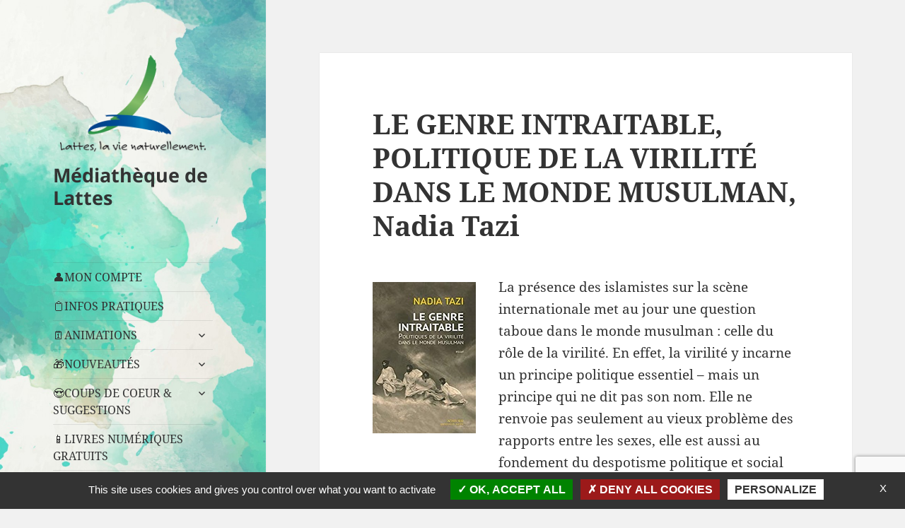

--- FILE ---
content_type: text/html; charset=utf-8
request_url: https://www.google.com/recaptcha/api2/anchor?ar=1&k=6LeuV5YUAAAAAD72VJplj22wfuYEmitTr2ry-FjR&co=aHR0cHM6Ly9tZWRpYXRoZXF1ZS1sYXR0ZXMuZnI6NDQz&hl=en&v=PoyoqOPhxBO7pBk68S4YbpHZ&size=invisible&anchor-ms=20000&execute-ms=30000&cb=vx7snya4t7aq
body_size: 49566
content:
<!DOCTYPE HTML><html dir="ltr" lang="en"><head><meta http-equiv="Content-Type" content="text/html; charset=UTF-8">
<meta http-equiv="X-UA-Compatible" content="IE=edge">
<title>reCAPTCHA</title>
<style type="text/css">
/* cyrillic-ext */
@font-face {
  font-family: 'Roboto';
  font-style: normal;
  font-weight: 400;
  font-stretch: 100%;
  src: url(//fonts.gstatic.com/s/roboto/v48/KFO7CnqEu92Fr1ME7kSn66aGLdTylUAMa3GUBHMdazTgWw.woff2) format('woff2');
  unicode-range: U+0460-052F, U+1C80-1C8A, U+20B4, U+2DE0-2DFF, U+A640-A69F, U+FE2E-FE2F;
}
/* cyrillic */
@font-face {
  font-family: 'Roboto';
  font-style: normal;
  font-weight: 400;
  font-stretch: 100%;
  src: url(//fonts.gstatic.com/s/roboto/v48/KFO7CnqEu92Fr1ME7kSn66aGLdTylUAMa3iUBHMdazTgWw.woff2) format('woff2');
  unicode-range: U+0301, U+0400-045F, U+0490-0491, U+04B0-04B1, U+2116;
}
/* greek-ext */
@font-face {
  font-family: 'Roboto';
  font-style: normal;
  font-weight: 400;
  font-stretch: 100%;
  src: url(//fonts.gstatic.com/s/roboto/v48/KFO7CnqEu92Fr1ME7kSn66aGLdTylUAMa3CUBHMdazTgWw.woff2) format('woff2');
  unicode-range: U+1F00-1FFF;
}
/* greek */
@font-face {
  font-family: 'Roboto';
  font-style: normal;
  font-weight: 400;
  font-stretch: 100%;
  src: url(//fonts.gstatic.com/s/roboto/v48/KFO7CnqEu92Fr1ME7kSn66aGLdTylUAMa3-UBHMdazTgWw.woff2) format('woff2');
  unicode-range: U+0370-0377, U+037A-037F, U+0384-038A, U+038C, U+038E-03A1, U+03A3-03FF;
}
/* math */
@font-face {
  font-family: 'Roboto';
  font-style: normal;
  font-weight: 400;
  font-stretch: 100%;
  src: url(//fonts.gstatic.com/s/roboto/v48/KFO7CnqEu92Fr1ME7kSn66aGLdTylUAMawCUBHMdazTgWw.woff2) format('woff2');
  unicode-range: U+0302-0303, U+0305, U+0307-0308, U+0310, U+0312, U+0315, U+031A, U+0326-0327, U+032C, U+032F-0330, U+0332-0333, U+0338, U+033A, U+0346, U+034D, U+0391-03A1, U+03A3-03A9, U+03B1-03C9, U+03D1, U+03D5-03D6, U+03F0-03F1, U+03F4-03F5, U+2016-2017, U+2034-2038, U+203C, U+2040, U+2043, U+2047, U+2050, U+2057, U+205F, U+2070-2071, U+2074-208E, U+2090-209C, U+20D0-20DC, U+20E1, U+20E5-20EF, U+2100-2112, U+2114-2115, U+2117-2121, U+2123-214F, U+2190, U+2192, U+2194-21AE, U+21B0-21E5, U+21F1-21F2, U+21F4-2211, U+2213-2214, U+2216-22FF, U+2308-230B, U+2310, U+2319, U+231C-2321, U+2336-237A, U+237C, U+2395, U+239B-23B7, U+23D0, U+23DC-23E1, U+2474-2475, U+25AF, U+25B3, U+25B7, U+25BD, U+25C1, U+25CA, U+25CC, U+25FB, U+266D-266F, U+27C0-27FF, U+2900-2AFF, U+2B0E-2B11, U+2B30-2B4C, U+2BFE, U+3030, U+FF5B, U+FF5D, U+1D400-1D7FF, U+1EE00-1EEFF;
}
/* symbols */
@font-face {
  font-family: 'Roboto';
  font-style: normal;
  font-weight: 400;
  font-stretch: 100%;
  src: url(//fonts.gstatic.com/s/roboto/v48/KFO7CnqEu92Fr1ME7kSn66aGLdTylUAMaxKUBHMdazTgWw.woff2) format('woff2');
  unicode-range: U+0001-000C, U+000E-001F, U+007F-009F, U+20DD-20E0, U+20E2-20E4, U+2150-218F, U+2190, U+2192, U+2194-2199, U+21AF, U+21E6-21F0, U+21F3, U+2218-2219, U+2299, U+22C4-22C6, U+2300-243F, U+2440-244A, U+2460-24FF, U+25A0-27BF, U+2800-28FF, U+2921-2922, U+2981, U+29BF, U+29EB, U+2B00-2BFF, U+4DC0-4DFF, U+FFF9-FFFB, U+10140-1018E, U+10190-1019C, U+101A0, U+101D0-101FD, U+102E0-102FB, U+10E60-10E7E, U+1D2C0-1D2D3, U+1D2E0-1D37F, U+1F000-1F0FF, U+1F100-1F1AD, U+1F1E6-1F1FF, U+1F30D-1F30F, U+1F315, U+1F31C, U+1F31E, U+1F320-1F32C, U+1F336, U+1F378, U+1F37D, U+1F382, U+1F393-1F39F, U+1F3A7-1F3A8, U+1F3AC-1F3AF, U+1F3C2, U+1F3C4-1F3C6, U+1F3CA-1F3CE, U+1F3D4-1F3E0, U+1F3ED, U+1F3F1-1F3F3, U+1F3F5-1F3F7, U+1F408, U+1F415, U+1F41F, U+1F426, U+1F43F, U+1F441-1F442, U+1F444, U+1F446-1F449, U+1F44C-1F44E, U+1F453, U+1F46A, U+1F47D, U+1F4A3, U+1F4B0, U+1F4B3, U+1F4B9, U+1F4BB, U+1F4BF, U+1F4C8-1F4CB, U+1F4D6, U+1F4DA, U+1F4DF, U+1F4E3-1F4E6, U+1F4EA-1F4ED, U+1F4F7, U+1F4F9-1F4FB, U+1F4FD-1F4FE, U+1F503, U+1F507-1F50B, U+1F50D, U+1F512-1F513, U+1F53E-1F54A, U+1F54F-1F5FA, U+1F610, U+1F650-1F67F, U+1F687, U+1F68D, U+1F691, U+1F694, U+1F698, U+1F6AD, U+1F6B2, U+1F6B9-1F6BA, U+1F6BC, U+1F6C6-1F6CF, U+1F6D3-1F6D7, U+1F6E0-1F6EA, U+1F6F0-1F6F3, U+1F6F7-1F6FC, U+1F700-1F7FF, U+1F800-1F80B, U+1F810-1F847, U+1F850-1F859, U+1F860-1F887, U+1F890-1F8AD, U+1F8B0-1F8BB, U+1F8C0-1F8C1, U+1F900-1F90B, U+1F93B, U+1F946, U+1F984, U+1F996, U+1F9E9, U+1FA00-1FA6F, U+1FA70-1FA7C, U+1FA80-1FA89, U+1FA8F-1FAC6, U+1FACE-1FADC, U+1FADF-1FAE9, U+1FAF0-1FAF8, U+1FB00-1FBFF;
}
/* vietnamese */
@font-face {
  font-family: 'Roboto';
  font-style: normal;
  font-weight: 400;
  font-stretch: 100%;
  src: url(//fonts.gstatic.com/s/roboto/v48/KFO7CnqEu92Fr1ME7kSn66aGLdTylUAMa3OUBHMdazTgWw.woff2) format('woff2');
  unicode-range: U+0102-0103, U+0110-0111, U+0128-0129, U+0168-0169, U+01A0-01A1, U+01AF-01B0, U+0300-0301, U+0303-0304, U+0308-0309, U+0323, U+0329, U+1EA0-1EF9, U+20AB;
}
/* latin-ext */
@font-face {
  font-family: 'Roboto';
  font-style: normal;
  font-weight: 400;
  font-stretch: 100%;
  src: url(//fonts.gstatic.com/s/roboto/v48/KFO7CnqEu92Fr1ME7kSn66aGLdTylUAMa3KUBHMdazTgWw.woff2) format('woff2');
  unicode-range: U+0100-02BA, U+02BD-02C5, U+02C7-02CC, U+02CE-02D7, U+02DD-02FF, U+0304, U+0308, U+0329, U+1D00-1DBF, U+1E00-1E9F, U+1EF2-1EFF, U+2020, U+20A0-20AB, U+20AD-20C0, U+2113, U+2C60-2C7F, U+A720-A7FF;
}
/* latin */
@font-face {
  font-family: 'Roboto';
  font-style: normal;
  font-weight: 400;
  font-stretch: 100%;
  src: url(//fonts.gstatic.com/s/roboto/v48/KFO7CnqEu92Fr1ME7kSn66aGLdTylUAMa3yUBHMdazQ.woff2) format('woff2');
  unicode-range: U+0000-00FF, U+0131, U+0152-0153, U+02BB-02BC, U+02C6, U+02DA, U+02DC, U+0304, U+0308, U+0329, U+2000-206F, U+20AC, U+2122, U+2191, U+2193, U+2212, U+2215, U+FEFF, U+FFFD;
}
/* cyrillic-ext */
@font-face {
  font-family: 'Roboto';
  font-style: normal;
  font-weight: 500;
  font-stretch: 100%;
  src: url(//fonts.gstatic.com/s/roboto/v48/KFO7CnqEu92Fr1ME7kSn66aGLdTylUAMa3GUBHMdazTgWw.woff2) format('woff2');
  unicode-range: U+0460-052F, U+1C80-1C8A, U+20B4, U+2DE0-2DFF, U+A640-A69F, U+FE2E-FE2F;
}
/* cyrillic */
@font-face {
  font-family: 'Roboto';
  font-style: normal;
  font-weight: 500;
  font-stretch: 100%;
  src: url(//fonts.gstatic.com/s/roboto/v48/KFO7CnqEu92Fr1ME7kSn66aGLdTylUAMa3iUBHMdazTgWw.woff2) format('woff2');
  unicode-range: U+0301, U+0400-045F, U+0490-0491, U+04B0-04B1, U+2116;
}
/* greek-ext */
@font-face {
  font-family: 'Roboto';
  font-style: normal;
  font-weight: 500;
  font-stretch: 100%;
  src: url(//fonts.gstatic.com/s/roboto/v48/KFO7CnqEu92Fr1ME7kSn66aGLdTylUAMa3CUBHMdazTgWw.woff2) format('woff2');
  unicode-range: U+1F00-1FFF;
}
/* greek */
@font-face {
  font-family: 'Roboto';
  font-style: normal;
  font-weight: 500;
  font-stretch: 100%;
  src: url(//fonts.gstatic.com/s/roboto/v48/KFO7CnqEu92Fr1ME7kSn66aGLdTylUAMa3-UBHMdazTgWw.woff2) format('woff2');
  unicode-range: U+0370-0377, U+037A-037F, U+0384-038A, U+038C, U+038E-03A1, U+03A3-03FF;
}
/* math */
@font-face {
  font-family: 'Roboto';
  font-style: normal;
  font-weight: 500;
  font-stretch: 100%;
  src: url(//fonts.gstatic.com/s/roboto/v48/KFO7CnqEu92Fr1ME7kSn66aGLdTylUAMawCUBHMdazTgWw.woff2) format('woff2');
  unicode-range: U+0302-0303, U+0305, U+0307-0308, U+0310, U+0312, U+0315, U+031A, U+0326-0327, U+032C, U+032F-0330, U+0332-0333, U+0338, U+033A, U+0346, U+034D, U+0391-03A1, U+03A3-03A9, U+03B1-03C9, U+03D1, U+03D5-03D6, U+03F0-03F1, U+03F4-03F5, U+2016-2017, U+2034-2038, U+203C, U+2040, U+2043, U+2047, U+2050, U+2057, U+205F, U+2070-2071, U+2074-208E, U+2090-209C, U+20D0-20DC, U+20E1, U+20E5-20EF, U+2100-2112, U+2114-2115, U+2117-2121, U+2123-214F, U+2190, U+2192, U+2194-21AE, U+21B0-21E5, U+21F1-21F2, U+21F4-2211, U+2213-2214, U+2216-22FF, U+2308-230B, U+2310, U+2319, U+231C-2321, U+2336-237A, U+237C, U+2395, U+239B-23B7, U+23D0, U+23DC-23E1, U+2474-2475, U+25AF, U+25B3, U+25B7, U+25BD, U+25C1, U+25CA, U+25CC, U+25FB, U+266D-266F, U+27C0-27FF, U+2900-2AFF, U+2B0E-2B11, U+2B30-2B4C, U+2BFE, U+3030, U+FF5B, U+FF5D, U+1D400-1D7FF, U+1EE00-1EEFF;
}
/* symbols */
@font-face {
  font-family: 'Roboto';
  font-style: normal;
  font-weight: 500;
  font-stretch: 100%;
  src: url(//fonts.gstatic.com/s/roboto/v48/KFO7CnqEu92Fr1ME7kSn66aGLdTylUAMaxKUBHMdazTgWw.woff2) format('woff2');
  unicode-range: U+0001-000C, U+000E-001F, U+007F-009F, U+20DD-20E0, U+20E2-20E4, U+2150-218F, U+2190, U+2192, U+2194-2199, U+21AF, U+21E6-21F0, U+21F3, U+2218-2219, U+2299, U+22C4-22C6, U+2300-243F, U+2440-244A, U+2460-24FF, U+25A0-27BF, U+2800-28FF, U+2921-2922, U+2981, U+29BF, U+29EB, U+2B00-2BFF, U+4DC0-4DFF, U+FFF9-FFFB, U+10140-1018E, U+10190-1019C, U+101A0, U+101D0-101FD, U+102E0-102FB, U+10E60-10E7E, U+1D2C0-1D2D3, U+1D2E0-1D37F, U+1F000-1F0FF, U+1F100-1F1AD, U+1F1E6-1F1FF, U+1F30D-1F30F, U+1F315, U+1F31C, U+1F31E, U+1F320-1F32C, U+1F336, U+1F378, U+1F37D, U+1F382, U+1F393-1F39F, U+1F3A7-1F3A8, U+1F3AC-1F3AF, U+1F3C2, U+1F3C4-1F3C6, U+1F3CA-1F3CE, U+1F3D4-1F3E0, U+1F3ED, U+1F3F1-1F3F3, U+1F3F5-1F3F7, U+1F408, U+1F415, U+1F41F, U+1F426, U+1F43F, U+1F441-1F442, U+1F444, U+1F446-1F449, U+1F44C-1F44E, U+1F453, U+1F46A, U+1F47D, U+1F4A3, U+1F4B0, U+1F4B3, U+1F4B9, U+1F4BB, U+1F4BF, U+1F4C8-1F4CB, U+1F4D6, U+1F4DA, U+1F4DF, U+1F4E3-1F4E6, U+1F4EA-1F4ED, U+1F4F7, U+1F4F9-1F4FB, U+1F4FD-1F4FE, U+1F503, U+1F507-1F50B, U+1F50D, U+1F512-1F513, U+1F53E-1F54A, U+1F54F-1F5FA, U+1F610, U+1F650-1F67F, U+1F687, U+1F68D, U+1F691, U+1F694, U+1F698, U+1F6AD, U+1F6B2, U+1F6B9-1F6BA, U+1F6BC, U+1F6C6-1F6CF, U+1F6D3-1F6D7, U+1F6E0-1F6EA, U+1F6F0-1F6F3, U+1F6F7-1F6FC, U+1F700-1F7FF, U+1F800-1F80B, U+1F810-1F847, U+1F850-1F859, U+1F860-1F887, U+1F890-1F8AD, U+1F8B0-1F8BB, U+1F8C0-1F8C1, U+1F900-1F90B, U+1F93B, U+1F946, U+1F984, U+1F996, U+1F9E9, U+1FA00-1FA6F, U+1FA70-1FA7C, U+1FA80-1FA89, U+1FA8F-1FAC6, U+1FACE-1FADC, U+1FADF-1FAE9, U+1FAF0-1FAF8, U+1FB00-1FBFF;
}
/* vietnamese */
@font-face {
  font-family: 'Roboto';
  font-style: normal;
  font-weight: 500;
  font-stretch: 100%;
  src: url(//fonts.gstatic.com/s/roboto/v48/KFO7CnqEu92Fr1ME7kSn66aGLdTylUAMa3OUBHMdazTgWw.woff2) format('woff2');
  unicode-range: U+0102-0103, U+0110-0111, U+0128-0129, U+0168-0169, U+01A0-01A1, U+01AF-01B0, U+0300-0301, U+0303-0304, U+0308-0309, U+0323, U+0329, U+1EA0-1EF9, U+20AB;
}
/* latin-ext */
@font-face {
  font-family: 'Roboto';
  font-style: normal;
  font-weight: 500;
  font-stretch: 100%;
  src: url(//fonts.gstatic.com/s/roboto/v48/KFO7CnqEu92Fr1ME7kSn66aGLdTylUAMa3KUBHMdazTgWw.woff2) format('woff2');
  unicode-range: U+0100-02BA, U+02BD-02C5, U+02C7-02CC, U+02CE-02D7, U+02DD-02FF, U+0304, U+0308, U+0329, U+1D00-1DBF, U+1E00-1E9F, U+1EF2-1EFF, U+2020, U+20A0-20AB, U+20AD-20C0, U+2113, U+2C60-2C7F, U+A720-A7FF;
}
/* latin */
@font-face {
  font-family: 'Roboto';
  font-style: normal;
  font-weight: 500;
  font-stretch: 100%;
  src: url(//fonts.gstatic.com/s/roboto/v48/KFO7CnqEu92Fr1ME7kSn66aGLdTylUAMa3yUBHMdazQ.woff2) format('woff2');
  unicode-range: U+0000-00FF, U+0131, U+0152-0153, U+02BB-02BC, U+02C6, U+02DA, U+02DC, U+0304, U+0308, U+0329, U+2000-206F, U+20AC, U+2122, U+2191, U+2193, U+2212, U+2215, U+FEFF, U+FFFD;
}
/* cyrillic-ext */
@font-face {
  font-family: 'Roboto';
  font-style: normal;
  font-weight: 900;
  font-stretch: 100%;
  src: url(//fonts.gstatic.com/s/roboto/v48/KFO7CnqEu92Fr1ME7kSn66aGLdTylUAMa3GUBHMdazTgWw.woff2) format('woff2');
  unicode-range: U+0460-052F, U+1C80-1C8A, U+20B4, U+2DE0-2DFF, U+A640-A69F, U+FE2E-FE2F;
}
/* cyrillic */
@font-face {
  font-family: 'Roboto';
  font-style: normal;
  font-weight: 900;
  font-stretch: 100%;
  src: url(//fonts.gstatic.com/s/roboto/v48/KFO7CnqEu92Fr1ME7kSn66aGLdTylUAMa3iUBHMdazTgWw.woff2) format('woff2');
  unicode-range: U+0301, U+0400-045F, U+0490-0491, U+04B0-04B1, U+2116;
}
/* greek-ext */
@font-face {
  font-family: 'Roboto';
  font-style: normal;
  font-weight: 900;
  font-stretch: 100%;
  src: url(//fonts.gstatic.com/s/roboto/v48/KFO7CnqEu92Fr1ME7kSn66aGLdTylUAMa3CUBHMdazTgWw.woff2) format('woff2');
  unicode-range: U+1F00-1FFF;
}
/* greek */
@font-face {
  font-family: 'Roboto';
  font-style: normal;
  font-weight: 900;
  font-stretch: 100%;
  src: url(//fonts.gstatic.com/s/roboto/v48/KFO7CnqEu92Fr1ME7kSn66aGLdTylUAMa3-UBHMdazTgWw.woff2) format('woff2');
  unicode-range: U+0370-0377, U+037A-037F, U+0384-038A, U+038C, U+038E-03A1, U+03A3-03FF;
}
/* math */
@font-face {
  font-family: 'Roboto';
  font-style: normal;
  font-weight: 900;
  font-stretch: 100%;
  src: url(//fonts.gstatic.com/s/roboto/v48/KFO7CnqEu92Fr1ME7kSn66aGLdTylUAMawCUBHMdazTgWw.woff2) format('woff2');
  unicode-range: U+0302-0303, U+0305, U+0307-0308, U+0310, U+0312, U+0315, U+031A, U+0326-0327, U+032C, U+032F-0330, U+0332-0333, U+0338, U+033A, U+0346, U+034D, U+0391-03A1, U+03A3-03A9, U+03B1-03C9, U+03D1, U+03D5-03D6, U+03F0-03F1, U+03F4-03F5, U+2016-2017, U+2034-2038, U+203C, U+2040, U+2043, U+2047, U+2050, U+2057, U+205F, U+2070-2071, U+2074-208E, U+2090-209C, U+20D0-20DC, U+20E1, U+20E5-20EF, U+2100-2112, U+2114-2115, U+2117-2121, U+2123-214F, U+2190, U+2192, U+2194-21AE, U+21B0-21E5, U+21F1-21F2, U+21F4-2211, U+2213-2214, U+2216-22FF, U+2308-230B, U+2310, U+2319, U+231C-2321, U+2336-237A, U+237C, U+2395, U+239B-23B7, U+23D0, U+23DC-23E1, U+2474-2475, U+25AF, U+25B3, U+25B7, U+25BD, U+25C1, U+25CA, U+25CC, U+25FB, U+266D-266F, U+27C0-27FF, U+2900-2AFF, U+2B0E-2B11, U+2B30-2B4C, U+2BFE, U+3030, U+FF5B, U+FF5D, U+1D400-1D7FF, U+1EE00-1EEFF;
}
/* symbols */
@font-face {
  font-family: 'Roboto';
  font-style: normal;
  font-weight: 900;
  font-stretch: 100%;
  src: url(//fonts.gstatic.com/s/roboto/v48/KFO7CnqEu92Fr1ME7kSn66aGLdTylUAMaxKUBHMdazTgWw.woff2) format('woff2');
  unicode-range: U+0001-000C, U+000E-001F, U+007F-009F, U+20DD-20E0, U+20E2-20E4, U+2150-218F, U+2190, U+2192, U+2194-2199, U+21AF, U+21E6-21F0, U+21F3, U+2218-2219, U+2299, U+22C4-22C6, U+2300-243F, U+2440-244A, U+2460-24FF, U+25A0-27BF, U+2800-28FF, U+2921-2922, U+2981, U+29BF, U+29EB, U+2B00-2BFF, U+4DC0-4DFF, U+FFF9-FFFB, U+10140-1018E, U+10190-1019C, U+101A0, U+101D0-101FD, U+102E0-102FB, U+10E60-10E7E, U+1D2C0-1D2D3, U+1D2E0-1D37F, U+1F000-1F0FF, U+1F100-1F1AD, U+1F1E6-1F1FF, U+1F30D-1F30F, U+1F315, U+1F31C, U+1F31E, U+1F320-1F32C, U+1F336, U+1F378, U+1F37D, U+1F382, U+1F393-1F39F, U+1F3A7-1F3A8, U+1F3AC-1F3AF, U+1F3C2, U+1F3C4-1F3C6, U+1F3CA-1F3CE, U+1F3D4-1F3E0, U+1F3ED, U+1F3F1-1F3F3, U+1F3F5-1F3F7, U+1F408, U+1F415, U+1F41F, U+1F426, U+1F43F, U+1F441-1F442, U+1F444, U+1F446-1F449, U+1F44C-1F44E, U+1F453, U+1F46A, U+1F47D, U+1F4A3, U+1F4B0, U+1F4B3, U+1F4B9, U+1F4BB, U+1F4BF, U+1F4C8-1F4CB, U+1F4D6, U+1F4DA, U+1F4DF, U+1F4E3-1F4E6, U+1F4EA-1F4ED, U+1F4F7, U+1F4F9-1F4FB, U+1F4FD-1F4FE, U+1F503, U+1F507-1F50B, U+1F50D, U+1F512-1F513, U+1F53E-1F54A, U+1F54F-1F5FA, U+1F610, U+1F650-1F67F, U+1F687, U+1F68D, U+1F691, U+1F694, U+1F698, U+1F6AD, U+1F6B2, U+1F6B9-1F6BA, U+1F6BC, U+1F6C6-1F6CF, U+1F6D3-1F6D7, U+1F6E0-1F6EA, U+1F6F0-1F6F3, U+1F6F7-1F6FC, U+1F700-1F7FF, U+1F800-1F80B, U+1F810-1F847, U+1F850-1F859, U+1F860-1F887, U+1F890-1F8AD, U+1F8B0-1F8BB, U+1F8C0-1F8C1, U+1F900-1F90B, U+1F93B, U+1F946, U+1F984, U+1F996, U+1F9E9, U+1FA00-1FA6F, U+1FA70-1FA7C, U+1FA80-1FA89, U+1FA8F-1FAC6, U+1FACE-1FADC, U+1FADF-1FAE9, U+1FAF0-1FAF8, U+1FB00-1FBFF;
}
/* vietnamese */
@font-face {
  font-family: 'Roboto';
  font-style: normal;
  font-weight: 900;
  font-stretch: 100%;
  src: url(//fonts.gstatic.com/s/roboto/v48/KFO7CnqEu92Fr1ME7kSn66aGLdTylUAMa3OUBHMdazTgWw.woff2) format('woff2');
  unicode-range: U+0102-0103, U+0110-0111, U+0128-0129, U+0168-0169, U+01A0-01A1, U+01AF-01B0, U+0300-0301, U+0303-0304, U+0308-0309, U+0323, U+0329, U+1EA0-1EF9, U+20AB;
}
/* latin-ext */
@font-face {
  font-family: 'Roboto';
  font-style: normal;
  font-weight: 900;
  font-stretch: 100%;
  src: url(//fonts.gstatic.com/s/roboto/v48/KFO7CnqEu92Fr1ME7kSn66aGLdTylUAMa3KUBHMdazTgWw.woff2) format('woff2');
  unicode-range: U+0100-02BA, U+02BD-02C5, U+02C7-02CC, U+02CE-02D7, U+02DD-02FF, U+0304, U+0308, U+0329, U+1D00-1DBF, U+1E00-1E9F, U+1EF2-1EFF, U+2020, U+20A0-20AB, U+20AD-20C0, U+2113, U+2C60-2C7F, U+A720-A7FF;
}
/* latin */
@font-face {
  font-family: 'Roboto';
  font-style: normal;
  font-weight: 900;
  font-stretch: 100%;
  src: url(//fonts.gstatic.com/s/roboto/v48/KFO7CnqEu92Fr1ME7kSn66aGLdTylUAMa3yUBHMdazQ.woff2) format('woff2');
  unicode-range: U+0000-00FF, U+0131, U+0152-0153, U+02BB-02BC, U+02C6, U+02DA, U+02DC, U+0304, U+0308, U+0329, U+2000-206F, U+20AC, U+2122, U+2191, U+2193, U+2212, U+2215, U+FEFF, U+FFFD;
}

</style>
<link rel="stylesheet" type="text/css" href="https://www.gstatic.com/recaptcha/releases/PoyoqOPhxBO7pBk68S4YbpHZ/styles__ltr.css">
<script nonce="YYLxljRFP_INpxQ6_ppx0Q" type="text/javascript">window['__recaptcha_api'] = 'https://www.google.com/recaptcha/api2/';</script>
<script type="text/javascript" src="https://www.gstatic.com/recaptcha/releases/PoyoqOPhxBO7pBk68S4YbpHZ/recaptcha__en.js" nonce="YYLxljRFP_INpxQ6_ppx0Q">
      
    </script></head>
<body><div id="rc-anchor-alert" class="rc-anchor-alert"></div>
<input type="hidden" id="recaptcha-token" value="[base64]">
<script type="text/javascript" nonce="YYLxljRFP_INpxQ6_ppx0Q">
      recaptcha.anchor.Main.init("[\x22ainput\x22,[\x22bgdata\x22,\x22\x22,\[base64]/[base64]/[base64]/[base64]/[base64]/UltsKytdPUU6KEU8MjA0OD9SW2wrK109RT4+NnwxOTI6KChFJjY0NTEyKT09NTUyOTYmJk0rMTxjLmxlbmd0aCYmKGMuY2hhckNvZGVBdChNKzEpJjY0NTEyKT09NTYzMjA/[base64]/[base64]/[base64]/[base64]/[base64]/[base64]/[base64]\x22,\[base64]\\u003d\x22,\x22wphhHQFjWUNGS1txMHfCsU/Cg8KXGC3DgD/DkQTCoznDkg/[base64]/ClDPChjNiwpHDiQPCqsK8VBdPYxTCmsKJbMO3wowRaMKqwojChSnCmcKQO8OdEDLDnBcKwq/CkD/[base64]/DhmIfP8Oew6lqRMKwDxbCkGzDoAdBw5JmMR3DtcK/wqw6wq/Dm13DmlxLKQ13DsOzVREuw7ZrCMOIw5dswqx9SBsiw6gQw4rDjMO8LcOVw5bCkjXDhngyWlHDpsKuNDtkw4XCrTfCtcKfwoQBaxvDmMO8DHPCr8O1I14/fcK8W8Oiw6Brb0zDpMOPw7DDpSbCksOlfsKISMKxYMOwcSk9BsKCwoDDr1sWwpMICm7DiQrDvxTCpsOqASomw53DhcOmworCvsOowooCwqw7w4grw6Rhwp8iwpnDncK4w5V6wpZaV3XCm8KbwoUGwqN8w5FYMcOQFcKhw6jCrMOfw7M2DlfDssO+w7rCnWfDm8K/[base64]/wpRmw5XDmzLDohQvB8OEB8OaTylTwp0aaMKkKMO5eQlPFn7DnjnDlkTCuzvDo8OsY8OGwo3Dqi1swpMtfsKiEQfChsOOw4RQQ1Vxw7I9wp4bRcOcwrA7E0fDljwVwqxIwpIRfFkbw5/[base64]/ClU1ww5TDt8O8wrzCjkRvZhzChsKow6NINlpwYsKRCglGw4dxw5I7R0jDncOVO8OVwo1fw5J+wpgVw5lQwqIywrjCuU7CilwWKMO4My8AT8O0B8OLIyrCiRYhIF1rJx0DLsKGwp1Ow7oswqTDt8OiD8KrFsOCwp/Cp8OcSErDgMKtw47DojsJwq1Cw5rCs8KbHMKLLMKHIhVBw69YY8ORJkcHwp7DnDTDj3J/wpxbNBDDusK7FVhlXBvDtsOgwqEJCcOTw6nCiMOdw6jDnB0ORzPCnsKHw7jDgGgXwrvDlsK4wrEBwp3DnsKHw6nChcKCQy0uwpDCmELDkHE9wqfCtMKkwoYqcMKKw4hXO8Klwq0fbsKzwrDCssKfbcO5FcKOw4rCgl/DkcKww7Usf8O0NMKwXsOzw7fCp8OgCMOsalTDpwIhwq5fw63Cu8OeJ8O+DsOAGcOrFFcoWQ3CqzLCgsKAGjhcwrQkw6PDkRBlCy7DrQJYd8KYHMO7wo/CucOqw4zCjlfCiS/Dkgwtw73CmXPDssOPwrPDhQnDl8KYwpxUw5sgw7hEw4QVLjnCkDzDv18Xw4zChHB6K8KfwrNlwrg6OMKZw5TDj8OQGsKVw6/[base64]/[base64]/QVEmLcK9DcOUTMOzw5MmwoM/[base64]/J8KrwqPCgXZNOn0zERDCq8KWwoRqw6VywoQTCcKpHsKFwqPDoFbCtQUEw7xKMHLDpMKLwohndkdHOMKGwpMwV8O0UkNNw4cFwqVdVCDCnsKUw7/DqsK5LwFEwqDDlMKAwojCvTrDknPDgS/[base64]/CscKhwqPCrh14wq0GdsOdwotzwrVfw7bDrsO5GmfCpHjCtnNewroJMcOBw4jDgMK6V8K4w5XCkMKiwq1tFDLCk8Klwr/Cl8KOUVPDgwB4wpjCuHARw6/DkyzCvmNmI0FfcsOBYQNlQRHDg0vCmcODwoTCh8OyIFbCv2/[base64]/PklEwrjCvcORwpYCwplTw7LDoiAXfsKjFsO8IEI/U250IVY4XQ/CnAbDvRHDvsOQwpg0wpPDtMOyWSg3djkZwrkiO8KnwoPDtMOjw7xZWcKLw6oMY8OPwoouWsO5MXbDlcO2QwTCvMKva3wqDMKbw6BBXDxDL1fCusOsSm4LNzLChFYxw53CrCtowq3ChCzDrChGw57CscOVf1/[base64]/Dv1/ChcOeVcKjwqEPEC3DhsOGaMOiwrVew5RMw4MMOMKtfERwwqxUw6VYKMK/w6bDpW0ZWsOSWythwrPDr8OdwpUxw4U7w5ofwpvDh8KDVcOSPMO5wpZ2wpfCkFLCg8OeNkhvSMO9P8KmS3VIaj7ChMKfYMKyw4QWN8KBw7hjwrFIw6ZFIcKTw6DClMKtwqkBFsOWfsO4YwnCnsK6wp3DsMOHwp3CgFhTJMKmwrzCr3s0w4/DocOUHsOgw73Cv8OiSXAUw6vCjzNTwrXCpMKqPllHVcK5ZhnDv8O4wrHDvgNAOsK3EWPDgMKRcEMESsOnI0New67CgUciw5ZLAHTDjsKowobDv8ONw6rDl8O9a8KTw6XCqsKNCMO/w5vDrsKkwoHDgXAuFcO+wpXDh8Ozw48PKxoif8Oxw4jDmgN5w5x/[base64]/CjMK3wrdMwqfDrcObw418w4bCsVEsw5wIX8KiesO2eMKvwpLCtMKoLhvChWs8wrAcwqYewrcew6dhaMOZw4/CsmAqKcOtA3rDnsKPLWbDvERmWn/DsTTDuXvDscKZwrE7woF+CyHDghUWwpjCgMK4wqVBIsK3RT7DlCHDpcO/wphDUMODw4ItesOywqjDocK3wqfDr8OuwrMJw6t1QsORw5dSwrXCoDAbL8O5w63DiCt8w6fDmsOdBCtsw5hWwobCocKiwq0ZDMKXwpQ5w73DtMOTCsKHR8Ouw5AWJR/CpMOuwo1gCD3DukbCjgw7w4LCj2g8woDCkcO2ccKlADsFwoTDjMKFGWXDmcKaGmPDj2vDrhfDqT4jZcORGcKGYcOaw5FAwq0Qwr7DssKKwq/CpDLCsMOTwqILw7nCmF3Dv3xFMkUABWfCmcOYwolfN8OFwowKwp1Ww5ktScKVw5fCpsOoaAhVIsOjwpRZwo/ChiZfEsK1RWTDgsO2B8KxL8Omw60Sw5ZMDcOzBcKVK8OYw7nDlsKnw6PCkMOKBGrDkcOUwqF9w6bDl18AwpktwobDiycswqvCmmV/wrnDk8KdAQoiRsKew6Zzam7DrUrDvMK6wr88wo/CnVnDs8OPw5AiUTwkwr8uw43CnsKzdMKcwq/DqcKUw70Qw5jCncO8wpk7K8K5w75UwpDDlC1TThwQworCj34Fw4PDkMKiKsOlw40ZLMOzL8OmwrgOw6HDvsOAwqLCli7DrV7CsDHDkC/DhsOccW3CrMOmw4dVOFrDpGjDnkPCkmvCkAgdwpjDpcK0Hm5Fwqp7w7PCksOWwrcKUMK6UcKkwpkBwp0mBcKiw7nCm8Kpw65haMKocUvDpmzDlcKYCg/[base64]/DjsOiw6RcAXgzwrNyZsKsKDvDn8KXwoolw4vDssKxBsK7CcK7acONGcKuw7/DvcOiwo3DgzLCg8KTTsOKwrAnDmrDmCXCgcO6w7PCqMKJw4TCjVfCp8O2w6UHTcKmR8K7C2cMw7Nvw7IjTkAPI8OTRRnDuSjCosOoFQPCjjTDsG8FEMO2wpbCi8Ofw4V8w6wLw59/X8O0W8K1SMKnwqoPesKGw4QsPx/CkMK2acKUwo7CsMOMLcORISPCr1ZJw4VsCwnChTE2AMKpwonDmk7DrBtXKcOVeGjCkSvClsOxZMOcwrHDlH1yHMORFMKMwo4pwpPDmljDphE5w4LDt8KuFMO4EMONw7l9w5xkSsObPwoIw5UlJEbDhMOww51dHsO/wrbDvFpcAMOAwp/DkcODw7LClWowVsOPB8Knwqs7Gl0Uw50VwrHDisKtwrkLWCPCpSnDosKfw4FXwoRAwoHCgiJXGcORXwpLw6vDsFDDv8OTw6JCwqTCiMOzIAVxW8OGwp/DlsKpJ8O9w5FZw4YPw7dIL8Ksw43Cj8OLw4bCssODwqUyLsOlLkDCtnZzwqMaw6ZMCcKiIDldPhTCqcKxawpUOE9UwrYfwqzDvzfDmEZwwrMiHcOPSsOmwr9QVcO2PWcawqXCtcKscMOLwozDqn5BR8KIw6/CpMOdXi7DncOZf8OdwrbDsMKpe8O/UMO4w5nCjGtew59BwprDimJhfsKjRzREw5XCtgrChcKUJsOdacOLwozClsKResO0wrzDvMOlw5JoJ1ZWw57CrsOpwrd5SsOXT8KfwrlqfMKTwpFJw7jCn8OMRcOSw5LDjMKADFnCmwvCoMORwrjCsMKqck5wL8KIR8OrwrQXwok/DHMpCistwqnCh0/CmMKWfhDDqmjCkksuZGrDuwg1NcKSbsOxA2bDp1nDkcO7wrxBwp9QIR7CmsOuwpcFWSfClVfDkilbPsOWwobDkDZiwqTCn8O0PgMHw4HCtsKmQG3CvzEpw4lwKMKUNsOZwpHDulXDgMOxwr/CocKMw6F6cMOUw43ChSk+wprDvsO3QAHCpToNRSzCjFbDmMOow5VQcjDDrn/[base64]/[base64]/Ds8O7CcKEY8OOwpxQUsO/[base64]/CpXLDlsOgXcK0wr7CqsKEICvDrW3DucK+KMKYw7PCoiBaw4XCpcO2w49eLcKoHUnCk8KAT04tw6DCuRZfT8O8wp9CUMK/w7hNwpwEw4gGw60gesK7wrrCgcKQwq3Dl8KuEFzDiEzDl07CgzdNwrPDvQsffsOOw7VgeMO0GQ56IDJ3V8Oew5PDoMOlwqfCucO2CcOQFW9iKMKCV10rwrnDuMKWw7vCqMOxw5Qtw5AadcOZwrXCjFrDgHcSwqJNw6ULw7/Cv2gAAVJswoFcw6XCksKab0Apd8O7w5ohG3J6woJ+w4MFDlY9wqHCr1LDqG09ScKMczrCt8O6a3VyK2LDjMOUwr7CmBkLVcOXw5vCjjh3BwnDjTDDp0kpwpBvJsK/w5bCnsKUGAIXw43CsD3ChRNhwqIiw53CrkQfYAAswp3CkMKrd8KJAiDDk3XDnsK5wrzCrG9ER8KSQF7DtVXCm8OdwqN+Rg/Cr8K7bhsaIxfDnsOcwqB2w5fDhMOBwq7Cr8OtwoHCqCzCh2kXBV9lwqHCvsOzIWPDnMKuwq1AwoDDosOvw5PCi8Kow5jCt8OvwqfCh8KXFcKWT8OrwpzCjVM+w7XDnAk9YcOPJhg/V8OQw4RQwphkw7nDpcKNHU9nwqwSRsKKw69iw4LDsnLCvXjDsHIxwobCg3RBw79PKWfCiFfCv8OTOsOEBRIyfMKdS8OqNAnDhjfCu8KvWgnDvcOLworCiA8pcsOLRcOjwrMtVMOyw5/CpQotw6LCiMOHIhPDshTCtcKvw6/DkjjDpGAOd8K0HQ7DjXzCtMO3wp8qRsKFYT0SXcKDw4PCujHDn8K2F8OUw4/DkcKswpordmvCr17DnXEcw7x5wqHDlMKGw4nDo8K2wpLDjF5+XsKac1A2THjDu3YMw4HDoG3CgmfCqcOewppHw6kHa8KYVMKVTsKbwqp/ZBbCjcKPw6F5G8O4QQbDr8KFwoXDvsOvdw/[base64]/wpfCqDoEwq0uORxPTcKhwpLChyTCilnDsilbw53DkcOhVH7DvQZHTQrDq2nCuhMiw5xswp3CnsKTwpzCrmDCgcKkwq/CrMO8woARFcKnHcOpTmNxNE85ScKgw5J5wrlmwpguw5MywqtFw7wywrfDssKGA2tmwqdrJyTDq8KeXcKuw7rCtsO4HcK7FzvDqCbCi8KmbQDCkMK2wp/CksOufcO9TMO2GsK2chzDvcK+bxEpwoNbPcOGw4BewpjDjMKqNApdwo84Q8KVf8KzFyPDlG/Dv8KnAMO6TcO/[base64]/EsOOGMK4w63Do8K2wq0bw4/CrcONXizCmC7Co1jDjm9Zw4vCh2wDfyopKsO8ZcK7w7XDscKATMOAwp9FD8OewpPCg8OVw6vDvsKWwqHCggfChSzCmkFLFHLDsWjCvyjCn8KmN8KQY2QZB0nCnMOuH3vDhsOgw5/DosKmMCAuw6TDuB7DvcO/w6tBwodpOMKRBcOnZcOvbnTDh1vClMKpZ25CwrRHwrV2wrPDnHkBeXFoFcOaw69jWHLCmsKOfcOlH8OKw5Ycw53DuhXClV/[base64]/CmAhwwp/[base64]/w58Ew7FVw6sMwpLCg8OAZMOGwr5UQV5gw5HDjl7CjsKqCl4QwonCnDozGsOFCiUnPDppLcOKw7jDm8OVZsKew4vCngfDhRPDvQ0Dw5XDrADDix7CusOJJUd4wpvDpSXCiirCssOwEjonS8Oow4JtJUjCj8Kiw5rDmMKPS8OHw4MHPztjfQrDvn/CvsOgNsOMam7CvjFyTMKkw49Zw7RRw7nCpsOxwqvDncKFA8KDPRHDtcOKw4rCvQI2w6g9E8KlwqVIeMKganLDmVTCsjEMA8KmRHvDpMKvwq3CpjTDui/CusKIQHVlwqzDgzrCgVTDtw1mPMOXTsOODFPCpsKdwq3Du8KHYAzCnDUJBcOWN8OMwop/wq7ClsOdN8Kdw6nCkyrCtArClXZTDsKEVQsCw6PCmyRiVcOhwqTCpUDDrj48woZzwoUXFlXCtGTCv1TDugXDrAHDhBnClsKtwodXwqwDw4DCnEQZwqgCwrfDqWfCm8K/[base64]/CnMORX8ORccKlw5jDh8Oywrw9w4M2worDuHEJwr7CqCLDlcKFwqx9w7TCgMO1c3/[base64]/wrlYwpgtw75uwqzCqGsNw4jCjVnDg07DlUhOe8O5w45aw7hcVMObwo/DmsKaFRHCojkgXSnCnsO+MsKWwrbDliTCiVMIVcKlw7F/w5oMNG4Xw5bDgMKcR8O9ScK9wqBKwqrDu0vDlMK7DhrDki7Cj8Knw5xBPGvDnWxOwo5Uw609Fl/Ds8OOw5xGKlDCtMO9UiTDvk8Rw67CqnjDtEXDmhh7woXDvUnCvytfFjtzw4zCkQnCoMK/TxJ2RMODLljCh8OFwrbDmCrCqcO1eGV/wrFTwp11DjDCvDHDu8Ozw4Idw7bCohPDlih5wp3DrVpIOmVjwrcnwrDCs8Obw7kGwoRbccO1KWcIf1FFaEfDqMKcwqVKw5EZwq/CnMOBDsKsScKOHknCrUPDuMOFWl5iNV0Nw7J6QXHDksKLXMK/wqXDnlXCjMKOworDj8KNw4/DswvCr8KRfXHDr8K4wqLDicKew7rDuMO1IQ/Cg33DkcOWw6nCrMOIZ8Kww6LDqXw4CTE8QsODX09ME8ONP8OVJkNTwrLCvMO6KMKhe0Uiwr7Dhk8Swq1MG8KUwqrCpnQzw4UGDMKJw5nCqMOAw7bDk8KgUcKOTwIXKgPDtsKowrk2wrM3EQctw7/CtSTDnMKxw5nCmMOkwqDCn8OPwpYXBcKCWALDqFHDpcOdwqBCSsKiOUzDs3TDgsOBwpzCicOeQQfDlMKEMx/[base64]/CvxYcwow5QWfCgcO/wrvCjh3CjiDCkjArw5TDtMKhwoExw5xsTnDCg8KAwq7DmcOAQsKbBsOTwoBcwolocArDl8KvwrjCoBU5cl3Ci8OgSsKKw7pawoTCqWhlL8OLGsKZXU/[base64]/DlifDl0g0S8O5wobDksOrW8KbwpxUw6s3CHTCi8KLNxtaCDXCoXzDqMKiw7rChMOTw6TClMOISMKxwqzDpDDCmxXDmU4YwqrDicKFYsK1S8KyK00lwpcowrA4VAHDmTNIw4XDlyHCp0Urw4XDiwbCulN8w4vCv0hfwqlKwq/DkxDCrTIyw5TChTs3Hmp4cFLDjjkAFcOjWX/CjMOIfsO/[base64]/DkD/Cv3zCjXPClhhZc8KQGERyOsKqwpjDoxUNw4XDvQDDhsKzCMKecmjDqcKVwrrCiS7DiRwFw6/CmxhRV2Jlwpp7QsOeI8Kgw4bCvGLCvmvCu8KVe8KbEiJ+YBgEw4/[base64]/w67CqMOgSjlswplYw71Hw7PClsKjw4LDiMOdJxlywrQNwoVDQgzCu8O/w68rwqE4wpBjajnDmMK6NAkbCDfDqcKaEsO9wo3DrsOwWMKDw6EREMKbwqQSwp3Cr8KbVnxJwqAtw4dawrgaw6PDvsKRX8KlwoZRdRfCoVwEw4hJXhAewr8Dw7jDrcO7wpLCk8KCw64rwoVHHnHDisKWwofDmknCtsOEPcKjw4vCmMOwV8KxUMOACC3Ds8KbE2/DhcKFS8ODTkfCosO9TcOSw4oIesKhw6rDsmovwrknQyoSwoPCsV7DosOGwr/DqMKzESdfw7nDlMOjwrHCgGTDqwlpw6h7D8OLMcO3wrfCn8KVw6XDklrCocOQdsKcPsKCwobCgThMNFkofsKAXcKuO8KDwp/[base64]/ClMKHOAcbfcK6HQxww40sdsKDfyfDusOewrHDnD9mVsK3fw8nwoY3w4zClcOwJsKNcsO1w6RwwrzDj8Kdw6XDlVk1AsOpwoJmw7vDqnkAwofDjXjClsK5woImwrPDug/DlxFgw5wwZMK9w6/Ck2fClsK8wqrDm8Oyw5kzCcOuwqc/McK7cMKjWMKbw77DhRZswrJeXG92EGoAEirDp8KFPh7Dt8O0ZsOxw4HCjwfDn8OrVRErKcOCXTc5Y8OEFBfDkwUJH8KQw7/ClcKrGHjDqzjDvsO4wqbCocKuf8Kgw6bCnAbDrcKpw747w4IuEVPDsyk9w6BIwq99fVhgwoDDjMKOU8OYCXHDlmEzwpzDjcOqw7TDmWl/w4HDlsKFYsKwcyldZBLCv3kIPcKtwq3DpW0fN19eegLCkG/DvScPwow+LUHCshTDjkB4MMOEw5HCh2nDt8OgWX5twrh8V0wZw4TCkcOqwr0BwoEjwqBxworDrUgKUEnCvW0LfsKOXcKbwpXDpWzDgifDuHkLUcO1wrpZVi3DisOVwp3CiQrCssORw4jDtFxwAT/DiyTDn8KPwpdlw5LDq1sywrHDuGUUw4TClUo+bsKcRcKifcKrwo5LwqrDtcO3GSXDgRvDr23ClwbDnBrDnHnCuhTCksKSHsKVZMKREMKGaUfCs3oDwpLCvGQkGngcMijDkn/DrDXCs8KXDmoywr5uwpYFw4DDvsO5JkEww5jCk8K4wprDoMKLwr3Dj8OXL0HCux0AEsKbwrvCtF8twpoOai/Cgnhtw57Cs8KseFPCi8KfZ8O4w7jDlxkaHcO/wqbCgRAAKsOYw6RUw5NCw43DrgnCrR92D8Kbw4cfw7Eew4orfcKpeTDDnMKTw7APQsKMRsKTdHXDi8Kjchkew7ksw6bCq8KQRCTCqsOIR8OwYcKmZcO/X8K/M8KcwqXCmRBCwqN8f8OUOcK/[base64]/WhbDtxTCj8Kxw7vCtsOGw7FQTydAw6rDv8KfO8K4woVMwpPClcKww5zCrMK2a8Ohw6DDhBo4wogmAy8vw6BxXcOUVGVYw6UXw77ClSEfwqfCn8KoAXI5Ai3CizPCj8O4worCmcKxwrAWBRNww5PDpR/CgsOVQT5ww57CqsKLwqFCbGAswr/[base64]/wo9Fw5JcWCPCtMOywpXDl8Kkw4XCgm3DocOHw7dUMBU0woF7w6QdUTPDksOYw7l0wrN4PA7DrMKkZsK2THcPwpV/PWfCn8KFwqPDgMOPV3TCkSfCtcOyfcKPKsKuw5DCo8K+DV5Kw6bCjcK9NcK3Fh3DoHzCgMOxw6M2JXHCnyLCrcOow6TDkEQ+dcO8w40ew6wswpsLeDhpJBoQw5vDnCEmNcKMwpZjwo1dwrbCm8KoworCoU0vw48Qwoo8Mn9bwrlCw4YpwqPDricow7rCtcO/w55SdMOXfcO0wo4IwrXClRzDtMO8w7/DoMK5wrQmPMO9w5hYUMO8wobDusKLwoZlScKiwqdPwonDqDXCvMKjw6N8E8KCJkt0w4TDncKoXcK5PUFVfMKzw5lFZsOjScOQw7pSMh0Wf8OgBsK8wrhGPMO2esOow7Zzw7vDkBPDt8OBw6HCvn/DrcOpHEPCosKcCMKBMsOCw77Dgi9zLMKVwrrDlcKCGsO3wq0lw47CkjAIwpwCV8KQwqHCvsOQesO/amTCs2EzMxYyVgHCpwrCjsKvTUkEwqXDuklxwprDjcKVw7PDqsKoKBPCrQzDoFPDgnB2Y8OBHRMvw7PCo8OHDsO5I0gmcsKJw7w8w4HDg8OeVsKuaE3DnRvCkMKVNsOVEMKdw5syw5/ClCkmecKQw6xLwoxtwo8Dw5dTw64zwrLDo8Kte1PDjlMgESvClw7DghwsQAk8wpI3wrfDo8KHwoFoS8OvLWtSFsOwOsKITMKIwqRqwrZXZ8OXXVpRw4rDisOPwo/DoGtkeXzDiBRpF8OabmHCkQPCrEPCpcK8YMOrw5/CmMOlfMOPdUjCqsOLwrllw4I9SsOZwoPDjBXCtsKDbiNZw4o/w67CiTbDsHvCoS0+w6BoZinDvsO6woTDpsONScOQwpLCkBzDugRoSwLCqDYQS0cjwofCn8Owd8KKw6YmwqrCsl/CkMKCF1TCqMKVwojCvmx0w40cwrHDoU/DgsOvw7E0wqIHVRjDjnbDjsKCw5I+w5vDhsKqwqHCiMKlFi0QwqPDrAJFJW/CmsKTHcOOPMKqwppzR8KlAcKiwqEVLld/[base64]/[base64]/STjDpMK0UcK/w4VpRMO9DMKzfBXDrMOvP206woHCusKBTMKPNEHDrz/CrcK5S8KaOsOpQcO3w5QiwqvDlFNSw68jcMOUw6TDgsKiXExhw5bCjMOEKMKgVkAmwoEydcODw4hPAcKrK8O7wr8Iw73CsVwfP8KXHcKhHGnDocO+f8Ouw47Cgg8TMF4UOG51GAFswrnDkzdZecORw5DDlsOIw5TDgcOXZcK/wrnDhcKxw7vDkQc9f8OXMy7Ds8O9w64fw5rCp8OkEsKWRyDChgfCk2Rywr7CisKdw7tAJm4lYcOEOEvCvMOZwqfDpGNnUsOgdQ/Ds1hEw6fChcK6b0TDpHZ7w4/CmB3CvAhbJEPCphIjXSNQN8OOw43DtC3Ds8K+BWQawopXwpTCtWUcHcKlHi7Dom81wrjCrVs4HsOGw7jCgyVcaC7CtsKcCG0Heg/CsE94wpx4w7wZfV1Iw4AmfMODfcK5DyQBLURbw4rDj8K0SGvDlikFUjLCvF5nQcKPC8KYw65XX1pIw50Nw5jDnzvCqcKlw7InRU/DucKvc1rCggUDw7t4FT5vOy9ewqnDoMOYw7jCnsK0w5TDonPCoXFqMcO7wptVa8KQDXjCv0NdwpLCrcKNwq/[base64]/wrfDmMOoA8OWwr3DnMKnNFjDpGxaw5VXKg1nw5ovwqHDhMKjKcOlWRkkNsKfwpAxOEJtWD/DvMOaw4hNw4jDoD/CnAMmKCRNwqwcw7PDqsOEwotuwo3DtUTCv8OcEcOlw6/DjsOhXxXCpiLDosOtwpc4YhRGw6l9w71Bw4fCsyXDkz8SesOtWQ4NwqPChQvDg8OLFcKcUcOSQcKkwojCucOLw4Y6GmwqwpDDjMOiw7XCjMK+w7JwP8KgdcKFwqxLwoPDmCfDo8KOw4/Cm1bDk1J6KArDt8KTw4gow4nDgXXCk8OXY8K5HsK7w6bCs8Oow55nwoTCrwTCsMKTw5TDinfCucOIDsO4CsOOSAvDrsKuVsKvJVZ+w7Bww6fDhw7DmMOmw64TwrQiXC5Rw63DpsKrw7nDtsO3w4LDlsK7w6hmwrZHL8OTbMOpw5LDr8K/[base64]/DrFLDq2jCkcK9BcKhIjcVw53DmMK/wojCqwZew7zDt8K7w7cnJcO0GMO1OcOEcRdqa8OCw57CqXclYsOMc24nbRTCpkDDjsKEKlhsw6XDhFp0wq9uPxXDmCxwwo7DngDCswg1Z05Hw7jCkmlBbcOKwpQLwpLDqQMEwr3ChBR2bcONQcKXR8OwFcO+X0DDszZGw6bCgybDoChtWMKdw5QawqLDpMOeWsKDJ2/Cq8OiX8O+SMO4w4fDg8KHDz1MWMO2w4vCtV7ClH0cw4EpbMK8w57CrMKqI1EYb8O5wrvDuHtPB8Kcw4XCp0LDlcOSw5F8WnBEwqTDiH/CmcOlw4ELwrnDk8K9wpHDiWZcTmPChcKdCsKjwp3CisKPwo82w5zCgcOsN27ChcKOJTvCt8KXZXLCpAPCg8KHfDjCrCLDnMKGw4ddHcOuXMOHBcOsG17DnsO1T8OHFsK1b8KBwp/Ds8O4VjV5w6/CkcOkKRXCjcOgCsO5O8Kuw6d6w5swWsKkw7bDhsOlSMO0BAjCvkXCv8OuwrtXw59cw5VVw57CtkTDt1bCgj7CjTPDgsOMd8OEwqfCqMOxwobDmsODwq/Drk8ldcOhWGrDvCJmw4XDtkEPw7VEG3TCpQnCslrCuMKHXcOsBcKAdMOmbxZ3W3Apwpp5DMK7w4fDtX80wo4hwpHDqsKaXMOGwoVPw4fCgAjCiDNAAhzDtxbCrSNlwqpBwrdnYl3CrMOEwozCpsKSw4Eiw4zDm8O1w7cbwrQDSMKhd8O8EcO/MMOzw63Cv8OCw77DocKoD0wVLy1AwpzDrcKXBk3Ch2BGC8O2FcOfw7LDqcKsWMORVsKVwpDDvMKYwq/CiMOJKQZbw6Vwwpo2GsOxVMOMTMOJw4BGGsKVL2fCu1/DsMOmwq0uV3rDuTXDhcKuccOcRsOEFMOqw4dbDsKxQRU7YwfDuX7DtMKvw4JSNwnDqhZpciREXgkuYcK9woXCsMOwScOEZE4/O1fCscOLRcKoHsOGwpsmQsOuwoM6HsKGwrg5KgkhKXYiVkQ9VMORakzCr23ChCc3wrN5wrHChMKoFmZ3w7h7esKXwobCpcKcw6nCosOgw6vCgsKuCsObwp8awqXDtGLDpcKJQsOWf8OZDQvDp2kSw6BNaMKfwo3ColsAwrwEbcOjFgDCosK2w5tvwqPDm2hZw4/[base64]/ChzQmIwcDUcOpWsO1MnzDk8OdZHASfT3DiR/[base64]/d27DiU7Ct3DDkcKVw6HDmcO9Z8KEGXrDqsKxRhVOOsKzw5NsSUDDqCdaKsK6wqPCjsOGTsO+wrvCgWfDkcOrw6BJwqnDpBfDg8Osw5NvwrUKwqPDmsKeAcKSw6g5wqnDtHrDvR5Aw6TDgAXCtgvCscOcEsOaMcOxIEJVwq9AwqoEwpPDlCFcZS4JwqpzbsKZM2YYwo/CmH1GPgvCqMOIT8ONwpRlw77CncK2fcKCw47Dm8KsTjfCh8KkQMOiw5TDsFJow45pw7bDkcOufVgVw5jDqzNTwobDjwrCqUofZE7DvsKkw4DCuRR5w7bDmMOKIhhCwrfDsjMqwq/[base64]/[base64]/DjR/CqcKCGz7CqD1bGm/DhMKEYXQ6fyPCosOtXg44UcO9w6QUK8Ouw7vDkw3DmXZWw4NQBRdIw7gVd0fDj0nDpzTDgsOTwrfCly0PeF7Cv2Zow5DCj8KXPnkPHhPDjztTKcK9woTCjh/DtDHCpMOVwovDlGrCvkLCnMOtwqDDv8KNdsO5w6FUFnIcf1/ClHjClEZAw5HDisO8QSQeN8Ofw4/[base64]/CgBgCwp/DucONPMKlL1EZwobDhTl4cHYCw6gDwrAsEMOSIMKqGQrDksKtWFDDj8ORDF7DqMOKMgZMHSsuc8KWwpcQJyp2wpZcVxjCk3QHFAt+UHE1cxTDk8O4wp7DmcOOUMO0WV7CvBvCi8K+G8OhwpjDlG8DczcZw43DrcO6eFPDnsKrwqJAdcOuw5kDw5XCslPCjMK/[base64]/[base64]/wqfDmTfDoMOICMOYREjDt8ObFy3DhcKaIz4yw5vClULDjMOrw6LDqcKAwq4dw5nDp8OQUQHDskrDtk8Fwo0Wwq7CgToRwp3DmQnCuhwbw7zDlnkxCcO/[base64]/[base64]/wrUERClieEkDd8KLwr7Cix/CsWAcFWHCvcKjwpPDlMK8w6/Dg8ORHDN6wpI0XMOQVWXDicKYw5J/w5DCt8O9F8OQwo/CpCQEwrvCtcKyw4hPDipHwrLDucKUXQ5AaErDksKRwrLDq0siA8KLwrnCusK7wojCk8OZEw7Djz/Du8OWEcO8w61Hf1QHQiXDoUhdwqvDiXhcQ8Ouw5bCpcKKVzk9wpA6wrnDlw/[base64]/wpvCrsOrwrpqGmrCjmLCrT0nwoJQw7TCj8KJPGbCo8OoNhfDlcOYQ8KVZCPCjB92w59XwpPClB8tU8O0FxwIwrkBdcKOwrHDsVzCtmjDsSfDgMOmwojDlcKDdcORamknw55CYH1KQsOhTgXCp8KLJMKGw6I9BwrDvTE/QXTDk8Kiw448bMK5WjZLw417woQSwoJDw5DCs2jCnsKAJhE+RsKOPsO0JMKCfQwKwqnCgB1Sw6E2flfDjMONwrVkfk8twoR7wp/DnMO1BMKoPgcMUUXChsKjGsOzT8O5UHRYEHTCu8OmV8ONw7XCjTfCjywCYXDDli1OeHwrw7zDkDrDiwTDtlvCgcOHwpLDlsOsAMOlIMOyw5RHQG5jY8KYw5zCucKIZcOVFnhmA8OAw61Zw5rDlkBdwqjDucOEwr4vwqlcw5/[base64]/CoMObH8KUwpLDpsOCIw55eFk6w5zCvTcDwpvDscOtwoLCmcKNBRzDkC56By1Gw4XDu8KdWQtRwobCpMKUVG48YMKxOklmw5MXw7dRD8O+wr11wrLDjEXCgsKIYsObB3U/AktxecOyw4AITsOlwrAJwq4qeW8pwoXDlENrwrjDjH7DkMKwAcOawrRJf8KEN8KsaMO/wpfChGxxworDvMOUw7gmwoPDjsO/[base64]/AcKSw7xTwqPCp8OvJ8ObwopNwqkIEHJoH2EIwobCm8KzU8KpwoZWw77DmsKzCcOMw5PDjmXCmSjDnDY7wo11fMOowrXDnsKcw7jDrljDlSU5O8KHJwcAw6vDp8KwRMOowptvw6BPwqXDjV7DjcO5HcO0eGFOwrRvw7ULVVtDwrRZw5bDgARww7VycsOAwr/[base64]/BGzCp1IvNXrChzTDuWkYD8ORZkFVw5fDlBfCn8O1wrcew55LwpTDosO+w5pYYkbDu8ODwozDp2rDisKLX8Kgw7TCk27CikbDncOGw5PDsSRuJsKnKgfCgxjDlsOVw77CoAoUXGbCrzLDn8OJBsKqw6LDljjCiCnCmxpJw4jCt8KvcmzClB4CSDvDvcOKesKDGXHDkB/DlcKJV8K3PsO4w6LDrH0GwpzDt8KRPxImw5LDniDDvWd/wpVJworDmzF+MSDCiTbCpC4fBljDnyLDolTCminDt08qIAFjDWXDmR0oCmN8w59RbMOheFIHT2/DmG9Hwr94c8O9b8O6eXpWdsOaw5rChDl3WcKhU8OMT8O6w6c6w4FOw7XCgnBewphgwpXDsyHCo8OvJX/CqF1Bw5vDg8OXwodqwqlIw7VATcKGwp11wrXDrGnDkWk1TyJtwqjCp8K4YcOoQMOBTMOew5rCgW/CilrCjsKqYFs/RG3DlGReEsKzJDBADcKHPMKhQA9aFhceecKDw5QewphOw7/Di8KdFMOnwqNDw5zDiXomwqZub8Ohwqs7XTwAw5UGFMK7w6ACYcKswrfDs8Ojw4Utwplqwq0rV0kwFsOtwpoeP8KowpvDvcKqw5BDBsKLFgwWw4kgH8Kxw53DiXM0wrfDoUo1wq0gw6rDuMKrwrbCgMKsw5/[base64]/DpsOhw6nCrVtOw7PDoMOuYTNDw4/Cp3XCkTrDnXjDklNPwpAqw4Q+w70zMDRoPVJJJcOWLsOawpwUw6HCjVFLBh84w7/CmsKgM8OFelUcw6LDmcKCw5PCnMORwo4zw77DscOKJ8Kmw4jCrsO/[base64]/CqMKYw5Qsfj/Cvj8Mw6k8wpXDjiZNEsOzbDTCpMKuwqh8ew9fd8K5wqYQw4vDksOfw6Qgwo/[base64]/Du8OKw7oxDcO2BHrDtcK/w79+fMKEAsKAw51cwrVzV8OLwphiwoIlSCbDsyFIwqEoSjPCnDlNFD7DnAjClEATwoEpw4nDhlljWMOrBMK4GB3CtMOQwozChgxdwqnDjcOMKMOrMsKcWlwIw7vDh8KzRMKcwrY+w7okwq/CoGDDu1MsP0QIecK3w6YsO8Kew7nDlcOew7giWBBLw7nDkwHCicKkYll5Q2/DpC3CnBAkPFRuwqPCpG0BVMORY8KPG0bCvcOew6TCvBHDqsKYUXjDgMO/w75Gw44fcTB/aSrDlMOXSsObM0l9F8Ohw4NhwpHCvArDpFogwpDCtMKMG8OVKyXDlitzwpZEwojDhsOSWR/CoiMlEcOewq3Dh8O2TcOtwrbCuVbDsjEoUcKPTj5/[base64]/w53CoQrClsKeIRvDscK9wqY3wqF7XcOFwoXDoCVWT8K4w7FNN1/DtwAtwpjCpBjDisK/WsKsLMKdRMOiw6g7wqvCg8OCHsKPwoHDo8OBeEEXwqF7wpPDj8OpFsO8wptqw4bDg8OKwrB/aE/CncOXcsOuGMOYUk9lwqRrb3sUwp7DucKfw7thVsKdX8ONEMKRw6PDsSvCl2Fmw5DDuMKvw6LDixrDnWITwpMAfkrCkXNcYsOLw6low4bDpMONZhAGW8OBG8OVw4nDvMKAw4bDssOUAx7Cg8OWYsOWwrfDuwLCvcOyMWBfw5wZwozDicO/w5I3VMOvcRPDocOmw5LCi3bCn8O8f8Oyw7N9BwVxUiJ0bh8HwrPDk8K+fQRuw7/ClTEbwqlPScKhw7XCrcKBw4nClxwSZns2dCpXJ2tYw6bDpSARWMKUw58TwqjDnRd6T8OtCMKVW8OBwqzCgMKGcUpyayrDg0w6MMOMJX3DnSEXwr3DusObUcKzw67DoXLDpcOpwqdUw7JQSsKMw7zDiMOLw7MNw63DvcKCw7/CgwjCoiPCpm7ChsKcw6/DlgPDlMOkwoXDisKSfkUbw49/w71BdsOZaRDDkMK/eSrDjcOBAkbCojXDusKbF8OibHoIwo/CtUosw4ABwqAtw5XCtyrDkcKVFMKhw5wvSzoaDsOPXMKIAVDCqWJnwrAfblVBw7bCucKoS3LChjXCmMKwAW7DusOTTjshGMKRwozComdtwofDiMOYw4jDsl12TcOCYU4WKQ9aw7o/[base64]/CusKmPBlCScKTLsOLJcKRIhNYM8Kaw7PCo0/DisOhwpByEMKlIlUSdcOVwpbCp8K1V8Ogw7AMAsOww7YHYmXDlVHDmsOTwrlDe8KMw5AbECxfwol7L8OwGMOOw4AXe8OyGTMUwo3CjcKbwqEww6LDhMKzCGHClkLCjk0+C8KJw5ctwoTCl3ENUkIbMXkowo8/e1tweMKiMn0bTyLCgsKpcsKKw4XDgcO0w7LDvDtyHcKSwpTChCt4PcKMw5NtGmnCqCQlamMaw4jDlMO5wqvDglHDkQdaIcKVAU08w4bDi3t+wqHCvgPDs3dywrTDszYDJ2fDsFpTw77Dkj/DgMO7wqN9Q8OJwoViGXjDrBbDmxxpJcOpwogVWcO8Ww4GCG1LU03DkWpiEsOlCsO4woMIDHVQw64PwojCnCR/[base64]/[base64]/DpcKTWMKJwqU7wrx3dMORKsOfw6LDmsKwU24Pw6zDmW4BThBMQcKsM2J1woXCulPDgTRmaMKuT8KxSh3CskzCkcO3w6PCncKlw44hI1fDiwolwrg/[base64]/CkcK+VWjChcOKw63ChxXDoDXDrg4aFQnDmMOKwoQfXsOmw6VmP8KQT8Ouw4VkRk/CihTCtlrDiX7DjMKFNBXCmCoRw6nCqh7CoMOPQ15Bw5PDrcO9w6d6w6RmASltVB8sJsOOw4odw79Nw5DCoCkxw5Jdw71KwoYJwobCp8K/CsOJEHNFJsKiwpZOK8O1w6vDnsKiwoFSN8Ojwq18NURfUcO/c0DCpsKswrZ0w5pcwoPDhsOoB8KgQ1rDv8ODwr0DNcO4ZwUGOsKLW1A+Z2gcVMK3bg/ChgDCvVp9JV/DsGNvw64kw5Mxw6rDrMKOwqfCqcO5eMK4PzLDhgrDoUAheMOHD8K+dzZNw4nCvjRJIcKrw5JiwqoNwoFYwqk7w7fDgcOYX8KhTsOkTmwEwqxtw4ctwqbDgHo5An7Dt1F8EUxYw7dnMBcOwql/[base64]/w6HDnMOKwqxBA2nDt8K3dMKVIsOwwrY/HxXCr8KIbhvDh8K0BVJhdMOYw7PCvzjDjcKmw4LCnD3Crhobw5nDh8K0T8KUw6bCr8Kvw7bConXDggIYJsOHN2LCkk7CjHAbKMKdMhcpw6VPMh8JOcORwofCpsOndMOrwo/CoGo4wroywrrCuRfDr8Omw55iwpTDrU/DpjDDrWpEUcOxJ2bCsADDkjvCqcOSw4h0w7/Cg8OmLSPDoG8W\x22],null,[\x22conf\x22,null,\x226LeuV5YUAAAAAD72VJplj22wfuYEmitTr2ry-FjR\x22,0,null,null,null,1,[21,125,63,73,95,87,41,43,42,83,102,105,109,121],[1017145,246],0,null,null,null,null,0,null,0,null,700,1,null,0,\[base64]/76lBhnEnQkZnOKMAhnM8xEZ\x22,0,0,null,null,1,null,0,0,null,null,null,0],\x22https://mediatheque-lattes.fr:443\x22,null,[3,1,1],null,null,null,1,3600,[\x22https://www.google.com/intl/en/policies/privacy/\x22,\x22https://www.google.com/intl/en/policies/terms/\x22],\x22XTp/zwxwmPinuVdRA9u4FdtmljtWfE7aZjrchtopon4\\u003d\x22,1,0,null,1,1768990727548,0,0,[111,195,84,239],null,[86,251],\x22RC-eMImAKisRDmCIQ\x22,null,null,null,null,null,\x220dAFcWeA7QGDF0qbaKX7qShWbNJCBr7ZBjTwmFOopRlxvkQhjCJ_KMqr43DH6aflmdSV7WBhQemhgiH_Rt627ZmAuSL_P3BfUW2g\x22,1769073527525]");
    </script></body></html>